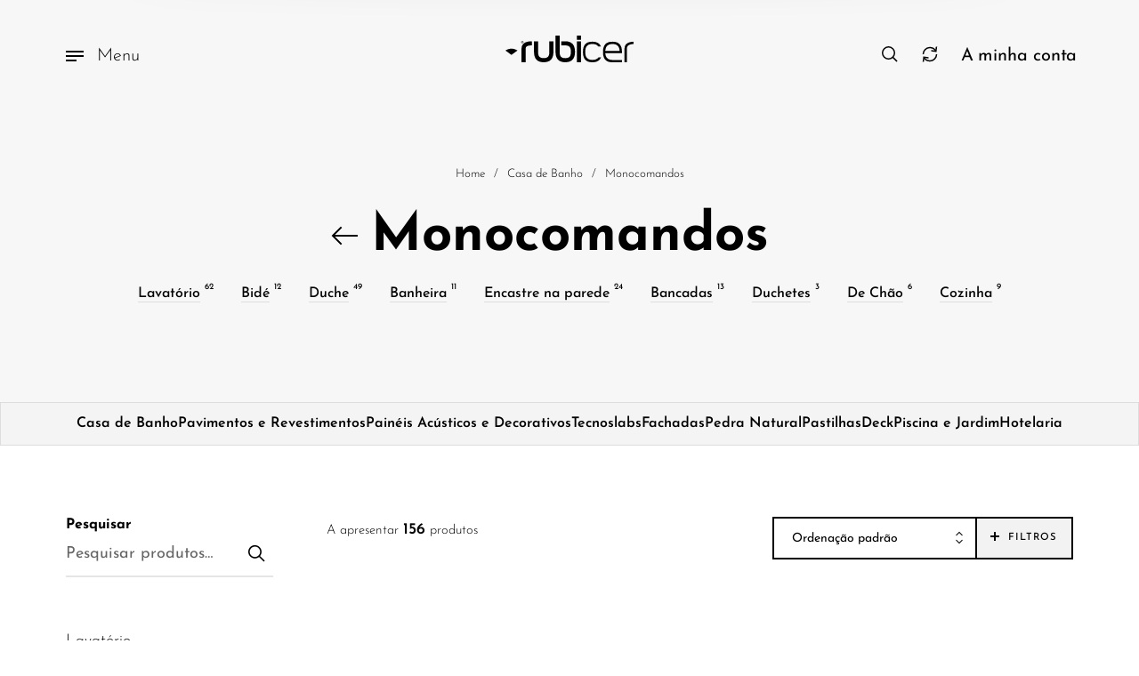

--- FILE ---
content_type: text/css
request_url: https://www.rubicer.pt/wp-content/themes/rubicer/style.css?ver=2.9.9.2
body_size: 423
content:
/*

Theme Name: Rubicer
Theme URI: https://www.filipengine.pt
Description: Rubicer is premium WordPress and WooCommerce theme.
Author: Filipengine - Sistemas de Informação
Author URI: https://www.filipengine.pt
License: GNU General Public License v2.0
License URI: http://www.gnu.org/licenses/gpl-2.0.html
Version: 2.9.9.2
Text Domain: barberry
Domain Path: /languages/

*/
/*
* PLEASE DO NOT EDIT THIS FILE!
* 
* This file is only in your themefolder for WordPress to recognize basic theme data like name and version
* CSS Rules in this file will not be used by the theme. 
* Instead use the app.css file that is located in your themes /css/ folder to add your styles. 
* If you just want to add small css snippets you might also  want to consider to add it to the designated 
* CSS option field in your themes backend at: Dashboard -> Theme Options
*/


--- FILE ---
content_type: image/svg+xml
request_url: https://www.rubicer.pt/wp-content/uploads/2025/02/filipengine-logo.svg
body_size: 2402
content:
<?xml version="1.0" encoding="UTF-8"?> <svg xmlns="http://www.w3.org/2000/svg" xmlns:xlink="http://www.w3.org/1999/xlink" width="300" zoomAndPan="magnify" viewBox="0 0 224.87999 43.499998" height="58" preserveAspectRatio="xMidYMid meet" version="1.0"><defs><clipPath id="e9a9bf9ede"><path d="M 1.21875 2 L 83 2 L 83 41 L 1.21875 41 Z M 1.21875 2 " clip-rule="nonzero"></path></clipPath><clipPath id="ac95693b30"><path d="M 213 2 L 223.542969 2 L 223.542969 13 L 213 13 Z M 213 2 " clip-rule="nonzero"></path></clipPath></defs><g clip-path="url(#e9a9bf9ede)"><path fill="#ffffff" d="M 1.757812 40.070312 L 7.386719 40.070312 L 7.386719 24.449219 L 15.367188 24.449219 L 15.367188 19.152344 L 7.457031 19.152344 L 7.457031 8.292969 L 17.515625 8.292969 L 17.515625 2.996094 L 1.824219 2.996094 L 1.824219 40.070312 Z M 21.800781 40.070312 L 27.433594 40.070312 L 27.433594 2.996094 L 21.800781 2.996094 Z M 33.53125 40.070312 L 49.152344 40.070312 L 49.152344 34.773438 L 39.164062 34.773438 L 39.164062 2.996094 L 33.53125 2.996094 Z M 53.511719 40.070312 L 59.140625 40.070312 L 59.140625 2.996094 L 53.511719 2.996094 Z M 65.242188 40.070312 L 70.875 40.070312 L 70.875 24.984375 L 74.023438 24.984375 C 79.386719 24.984375 82.804688 21.496094 82.804688 16.132812 L 82.804688 11.777344 C 82.804688 6.410156 79.386719 2.925781 74.023438 2.925781 L 65.242188 2.925781 Z M 70.875 19.6875 L 70.875 8.292969 L 73.753906 8.292969 C 75.902344 8.292969 77.171875 9.566406 77.171875 11.707031 L 77.171875 16.261719 C 77.171875 18.410156 75.894531 19.679688 73.753906 19.679688 C 73.753906 19.679688 70.875 19.679688 70.875 19.679688 Z M 70.875 19.6875 " fill-opacity="1" fill-rule="nonzero"></path></g><path fill="#ffffff" d="M 87.496094 40.070312 L 103.453125 40.070312 L 103.453125 34.773438 L 93.128906 34.773438 L 93.128906 23.914062 L 101.304688 23.914062 L 101.304688 18.617188 L 93.128906 18.617188 L 93.128906 8.292969 L 103.453125 8.292969 L 103.453125 2.996094 L 87.496094 2.996094 Z M 108.144531 40.070312 L 113.640625 40.070312 L 113.640625 16.339844 L 121.082031 40.070312 L 126.984375 40.070312 L 126.984375 2.996094 L 121.488281 2.996094 L 121.488281 27.863281 L 114.3125 2.996094 L 108.144531 2.996094 Z M 150.644531 14.527344 L 150.644531 11.378906 C 150.644531 6.015625 147.023438 2.398438 141.664062 2.398438 C 136.308594 2.398438 132.683594 6.023438 132.683594 11.378906 L 132.683594 31.625 C 132.683594 36.988281 136.308594 40.605469 141.664062 40.605469 C 147.023438 40.605469 150.644531 36.980469 150.644531 31.625 L 150.644531 19.753906 L 141.664062 19.753906 L 141.664062 25.050781 L 145.082031 25.050781 L 145.082031 31.625 C 145.082031 33.96875 143.742188 35.308594 141.664062 35.308594 C 139.585938 35.308594 138.25 33.96875 138.25 31.625 L 138.25 11.371094 C 138.25 9.027344 139.585938 7.6875 141.664062 7.6875 C 143.742188 7.6875 145.082031 9.027344 145.082031 11.371094 L 145.082031 14.519531 C 145.082031 14.519531 150.644531 14.519531 150.644531 14.519531 Z M 156.078125 40.070312 L 161.710938 40.070312 L 161.710938 2.996094 L 156.078125 2.996094 Z M 167.808594 40.070312 L 173.304688 40.070312 L 173.304688 16.339844 L 180.746094 40.070312 L 186.648438 40.070312 L 186.648438 2.996094 L 181.152344 2.996094 L 181.152344 27.863281 L 173.976562 2.996094 L 167.808594 2.996094 Z M 192.816406 40.070312 L 208.773438 40.070312 L 208.773438 34.773438 L 198.445312 34.773438 L 198.445312 23.914062 L 206.625 23.914062 L 206.625 18.617188 L 198.445312 18.617188 L 198.445312 8.292969 L 208.773438 8.292969 L 208.773438 2.996094 L 192.816406 2.996094 Z M 192.816406 40.070312 " fill-opacity="1" fill-rule="nonzero"></path><g clip-path="url(#ac95693b30)"><path fill="#ffffff" d="M 218.027344 2.867188 C 217.347656 2.902344 216.734375 3.070312 216.117188 3.378906 C 215.597656 3.636719 215.191406 3.929688 214.800781 4.332031 C 214.449219 4.691406 214.191406 5.058594 213.953125 5.53125 C 213.671875 6.097656 213.523438 6.59375 213.457031 7.222656 C 213.425781 7.453125 213.425781 7.964844 213.457031 8.183594 C 213.511719 8.6875 213.617188 9.09375 213.800781 9.53125 C 214.136719 10.339844 214.640625 11.003906 215.296875 11.515625 C 215.902344 11.984375 216.703125 12.34375 217.445312 12.464844 C 217.773438 12.519531 217.917969 12.535156 218.277344 12.535156 C 218.636719 12.535156 218.785156 12.519531 219.105469 12.464844 C 219.84375 12.335938 220.609375 12 221.238281 11.53125 C 221.558594 11.289062 221.863281 10.972656 222.117188 10.652344 C 222.589844 10.027344 222.925781 9.261719 223.054688 8.519531 C 223.109375 8.199219 223.125 8.054688 223.125 7.695312 C 223.125 7.457031 223.125 7.335938 223.101562 7.214844 C 223.03125 6.601562 222.878906 6.074219 222.605469 5.539062 C 222.359375 5.050781 222.101562 4.691406 221.75 4.316406 C 221.367188 3.929688 220.960938 3.636719 220.464844 3.386719 C 219.898438 3.101562 219.386719 2.949219 218.785156 2.882812 C 218.621094 2.882812 218.15625 2.859375 218.027344 2.867188 Z M 218.738281 3.753906 C 219.515625 3.835938 220.3125 4.195312 220.929688 4.730469 C 221.550781 5.265625 221.992188 6.039062 222.175781 6.871094 C 222.285156 7.34375 222.292969 7.910156 222.207031 8.40625 C 222.085938 9.085938 221.75 9.78125 221.296875 10.308594 C 221.175781 10.445312 220.96875 10.660156 220.832031 10.769531 C 220.226562 11.257812 219.472656 11.585938 218.746094 11.664062 C 217.933594 11.746094 217.1875 11.609375 216.484375 11.25 C 215.808594 10.898438 215.289062 10.417969 214.910156 9.796875 C 214.601562 9.285156 214.402344 8.734375 214.34375 8.167969 C 214.257812 7.375 214.398438 6.609375 214.761719 5.90625 C 215.101562 5.257812 215.566406 4.738281 216.175781 4.355469 C 216.734375 4.003906 217.355469 3.796875 218.003906 3.753906 C 218.164062 3.730469 218.554688 3.753906 218.738281 3.769531 Z M 218.738281 3.753906 " fill-opacity="1" fill-rule="nonzero"></path></g><path fill="#ffffff" d="M 216.46875 4.953125 C 216.46875 4.953125 216.414062 4.992188 216.398438 5.011719 C 216.375 5.042969 216.375 5.058594 216.375 7.695312 C 216.375 10.332031 216.375 10.339844 216.398438 10.378906 C 216.414062 10.402344 216.4375 10.425781 216.460938 10.441406 C 216.492188 10.460938 216.503906 10.460938 216.902344 10.46875 C 217.171875 10.46875 217.324219 10.460938 217.363281 10.445312 C 217.363281 10.445312 217.414062 10.417969 217.4375 10.371094 L 217.460938 10.324219 L 217.460938 8.40625 L 218.308594 8.40625 L 218.445312 8.660156 C 218.585938 8.925781 218.746094 9.214844 218.875 9.460938 C 219.066406 9.828125 219.171875 10.027344 219.28125 10.210938 C 219.386719 10.394531 219.386719 10.410156 219.433594 10.433594 C 219.480469 10.460938 219.484375 10.460938 219.921875 10.460938 C 220.359375 10.460938 220.363281 10.460938 220.402344 10.441406 C 220.457031 10.410156 220.496094 10.347656 220.496094 10.277344 C 220.496094 10.242188 220.480469 10.203125 220.402344 10.058594 C 220.351562 9.964844 220.242188 9.765625 220.160156 9.621094 C 220.074219 9.476562 219.976562 9.285156 219.921875 9.203125 C 219.722656 8.835938 219.539062 8.507812 219.417969 8.292969 C 219.386719 8.222656 219.339844 8.160156 219.332031 8.148438 L 219.3125 8.117188 L 219.378906 8.078125 C 219.859375 7.808594 220.167969 7.253906 220.167969 6.625 C 220.167969 6.328125 220.113281 6.074219 219.992188 5.824219 C 219.90625 5.65625 219.824219 5.527344 219.683594 5.394531 C 219.472656 5.179688 219.234375 5.058594 218.929688 5 C 218.644531 4.945312 218.609375 4.945312 217.539062 4.9375 L 216.527344 4.9375 C 216.527344 4.9375 216.476562 4.960938 216.476562 4.960938 Z M 218.460938 5.929688 C 218.675781 5.960938 218.785156 6.015625 218.890625 6.128906 C 218.960938 6.207031 219.011719 6.304688 219.035156 6.425781 C 219.066406 6.558594 219.066406 6.808594 219.035156 6.925781 C 218.964844 7.175781 218.820312 7.328125 218.570312 7.40625 C 218.492188 7.429688 218.476562 7.4375 217.964844 7.4375 L 217.445312 7.4375 L 217.445312 5.90625 L 217.90625 5.90625 C 218.257812 5.90625 218.386719 5.921875 218.46875 5.9375 Z M 218.460938 5.929688 " fill-opacity="1" fill-rule="nonzero"></path></svg> 

--- FILE ---
content_type: image/svg+xml
request_url: https://www.rubicer.pt/wp-content/uploads/2022/07/logo_rubicer_branco-01.svg
body_size: 1142
content:
<?xml version="1.0" encoding="UTF-8"?> <svg xmlns="http://www.w3.org/2000/svg" xmlns:xlink="http://www.w3.org/1999/xlink" version="1.1" id="Camada_1" x="0px" y="0px" viewBox="0 0 572.2 118.5" style="enable-background:new 0 0 572.2 118.5;" xml:space="preserve"> <style type="text/css"> .st0{fill:#FFFFFF;} </style> <path class="st0" d="M53.9,66.2L26.9,85.8L0,66.2c0,0,4.4-2.1,10.6-5.2C15.1,59.4,20.8,58,27,58c6.4,0,12.2,1.5,16.8,3.3 C49,63.9,53.9,66.2,53.9,66.2z"></path> <path class="st0" d="M118.2,43.6c-11.4,0-19.2,1.6-23.5,4.7c-3.2,2.3-4.7,6-4.7,10.9v59.3H71.7V59.2c0-22.6,15.5-33.9,46.5-33.9 L118.2,43.6z"></path> <path class="st0" d="M214.3,72c0,31-14.5,46.5-43.5,46.5c-28.9,0-43.4-15.5-43.4-46.5V25.3h18.3V72c0,9.5,1.6,16.3,4.7,20.5 c3.9,5.1,10.6,7.7,20.4,7.7c9.7,0,16.5-2.6,20.4-7.7c3.2-4.2,4.7-11.1,4.7-20.5V25.3h18.4V72z"></path> <path class="st0" d="M310.4,72c0,31-14.5,46.5-43.5,46.5c-28.9,0-43.4-15.5-43.4-46.5V0h18.3v72c0,9.4,1.6,16.2,4.7,20.4 c3.9,5.3,10.6,7.9,20.4,7.9c9.7,0,16.6-2.6,20.5-7.9c3.2-4.2,4.7-11,4.7-20.4c0-9.5-1.6-16.3-4.7-20.5c-4-5.3-10.8-7.9-20.5-7.9 l-17.9,0V25.3h17.9C295.9,25.3,310.4,40.9,310.4,72z"></path> <polygon class="st0" points="337.1,18.3 318.8,18.3 318.8,0 337.1,0 337.1,18.3 "></polygon> <polygon class="st0" points="318.8,25.3 337.1,25.3 337.1,118.5 318.8,118.5 318.8,25.3 "></polygon> <g> <path class="st0" d="M75.5,24.1c-2.8,0-5.1,2.4-5,5.2c0,2.8,2.4,5.1,5.2,5c2.8,0,5.1-2.4,5-5.2C80.6,26.3,78.3,24.1,75.5,24.1z M75.6,33c-2.1,0-3.8-1.6-3.8-3.7c0-2.1,1.6-3.8,3.7-3.8c2.1,0,3.8,1.6,3.8,3.7C79.4,31.3,77.7,33,75.6,33z"></path> <path class="st0" d="M77.5,28.3c0-0.5-0.2-0.9-0.5-1.1c-0.3-0.2-0.7-0.3-1.2-0.3l-1.4,0c-0.3,0-0.5,0.2-0.5,0.5l0.1,3.5 c0,0.3,0.2,0.5,0.5,0.5c0.3,0,0.5-0.2,0.5-0.5l0-1.3l0.3,0l1.1,1.5c0.2,0.2,0.4,0.4,0.6,0.4c0.2,0,0.3-0.1,0.5-0.4 c0-0.1-0.1-0.3-0.1-0.4l-0.8-1.1c0.3,0,0.5-0.1,0.7-0.4C77.4,29,77.5,28.7,77.5,28.3z M75.8,28.8l-0.9,0l0-1l0.9,0 c0.4,0,0.6,0.2,0.6,0.5C76.4,28.6,76.2,28.8,75.8,28.8z"></path> </g> <g> <path class="st0" d="M548.6,43.4c4.9-3.6,12.6-5.5,23.6-6V27.1c-27.6,1-41,11.5-41,31.9v59.5h10.4l0-59.5 C541.6,52.2,544,46.8,548.6,43.4L548.6,43.4z"></path> <path class="st0" d="M388.1,27C388.1,27,388.1,27,388.1,27c-28.8,0-42.3,14.5-42.3,45.7c0,31.3,13.4,45.9,42.3,45.9c0,0,0,0,0,0 c19.7,0,32.2-7,38.2-21.4h-11.8c-5.1,7.3-14,11-26.4,11c-12,0-20.7-3.5-25.8-10.5c-4.1-5.4-6.1-13.6-6.1-25c0-11.4,2-19.6,6.1-25.1 c5.1-6.8,13.8-10.2,25.8-10.2c0,0,0,0,0,0c12.5,0,21.4,3.7,26.4,11l11.8,0C420.2,34,407.7,27,388.1,27z"></path> <path class="st0" d="M519.9,72.9c0-15.8-3.4-27.1-10.5-34.7c-7-7.5-17.4-11.1-31.8-11.1c0,0,0,0,0,0c-29,0-42.4,14.6-42.4,45.9 c0,31.2,13.5,45.7,42.4,45.7h42.3v-10.4l-42.3,0c-18.2,0-29.1-8.6-31.4-24.7l-0.8-5.4h74.5L519.9,72.9z M445.4,67.7l0.8-5.4 c2.4-16.3,13.2-24.9,31.4-24.9c18.1,0,28.9,8.6,31.2,24.9l0.8,5.4H445.4z"></path> </g> </svg> 

--- FILE ---
content_type: image/svg+xml
request_url: https://www.rubicer.pt/wp-content/uploads/2022/07/logo_rubicer-01.svg
body_size: 1087
content:
<?xml version="1.0" encoding="UTF-8"?> <svg xmlns="http://www.w3.org/2000/svg" xmlns:xlink="http://www.w3.org/1999/xlink" version="1.1" id="Camada_1" x="0px" y="0px" viewBox="0 0 572.2 118.5" style="enable-background:new 0 0 572.2 118.5;" xml:space="preserve"> <path d="M53.9,66.2L26.9,85.8L0,66.2c0,0,4.4-2.1,10.6-5.2C15.1,59.4,20.8,58,27,58c6.4,0,12.2,1.5,16.8,3.3 C49,63.9,53.9,66.2,53.9,66.2z"></path> <path d="M118.2,43.6c-11.4,0-19.2,1.6-23.5,4.7c-3.2,2.3-4.7,6-4.7,10.9v59.3H71.7V59.2c0-22.6,15.5-33.9,46.5-33.9L118.2,43.6z"></path> <path d="M214.3,72c0,31-14.5,46.5-43.5,46.5c-28.9,0-43.4-15.5-43.4-46.5V25.3h18.3V72c0,9.5,1.6,16.3,4.7,20.5 c3.9,5.1,10.6,7.7,20.4,7.7c9.7,0,16.5-2.6,20.4-7.7c3.2-4.2,4.7-11.1,4.7-20.5V25.3h18.4V72z"></path> <path d="M310.4,72c0,31-14.5,46.5-43.5,46.5c-28.9,0-43.4-15.5-43.4-46.5V0h18.3v72c0,9.4,1.6,16.2,4.7,20.4 c3.9,5.3,10.6,7.9,20.4,7.9c9.7,0,16.6-2.6,20.5-7.9c3.2-4.2,4.7-11,4.7-20.4c0-9.5-1.6-16.3-4.7-20.5c-4-5.3-10.8-7.9-20.5-7.9 l-17.9,0V25.3h17.9C295.9,25.3,310.4,40.9,310.4,72z"></path> <polygon points="337.1,18.3 318.8,18.3 318.8,0 337.1,0 337.1,18.3 "></polygon> <polygon points="318.8,25.3 337.1,25.3 337.1,118.5 318.8,118.5 318.8,25.3 "></polygon> <g> <path d="M75.5,24.1c-2.8,0-5.1,2.4-5,5.2c0,2.8,2.4,5.1,5.2,5c2.8,0,5.1-2.4,5-5.2C80.6,26.3,78.3,24.1,75.5,24.1z M75.6,33 c-2.1,0-3.8-1.6-3.8-3.7c0-2.1,1.6-3.8,3.7-3.8c2.1,0,3.8,1.6,3.8,3.7C79.4,31.3,77.7,33,75.6,33z"></path> <path d="M77.5,28.3c0-0.5-0.2-0.9-0.5-1.1c-0.3-0.2-0.7-0.3-1.2-0.3l-1.4,0c-0.3,0-0.5,0.2-0.5,0.5l0.1,3.5c0,0.3,0.2,0.5,0.5,0.5 c0.3,0,0.5-0.2,0.5-0.5l0-1.3l0.3,0l1.1,1.5c0.2,0.2,0.4,0.4,0.6,0.4c0.2,0,0.3-0.1,0.5-0.4c0-0.1-0.1-0.3-0.1-0.4l-0.8-1.1 c0.3,0,0.5-0.1,0.7-0.4C77.4,29,77.5,28.7,77.5,28.3z M75.8,28.8l-0.9,0l0-1l0.9,0c0.4,0,0.6,0.2,0.6,0.5 C76.4,28.6,76.2,28.8,75.8,28.8z"></path> </g> <g> <path d="M548.6,43.4c4.9-3.6,12.6-5.5,23.6-6V27.1c-27.6,1-41,11.5-41,31.9v59.5h10.4l0-59.5C541.6,52.2,544,46.8,548.6,43.4 L548.6,43.4z"></path> <path d="M388.1,27C388.1,27,388.1,27,388.1,27c-28.8,0-42.3,14.5-42.3,45.7c0,31.3,13.4,45.9,42.3,45.9c0,0,0,0,0,0 c19.7,0,32.2-7,38.2-21.4h-11.8c-5.1,7.3-14,11-26.4,11c-12,0-20.7-3.5-25.8-10.5c-4.1-5.4-6.1-13.6-6.1-25c0-11.4,2-19.6,6.1-25.1 c5.1-6.8,13.8-10.2,25.8-10.2c0,0,0,0,0,0c12.5,0,21.4,3.7,26.4,11l11.8,0C420.2,34,407.7,27,388.1,27z"></path> <path d="M519.9,72.9c0-15.8-3.4-27.1-10.5-34.7c-7-7.5-17.4-11.1-31.8-11.1c0,0,0,0,0,0c-29,0-42.4,14.6-42.4,45.9 c0,31.2,13.5,45.7,42.4,45.7h42.3v-10.4l-42.3,0c-18.2,0-29.1-8.6-31.4-24.7l-0.8-5.4h74.5L519.9,72.9z M445.4,67.7l0.8-5.4 c2.4-16.3,13.2-24.9,31.4-24.9c18.1,0,28.9,8.6,31.2,24.9l0.8,5.4H445.4z"></path> </g> </svg> 